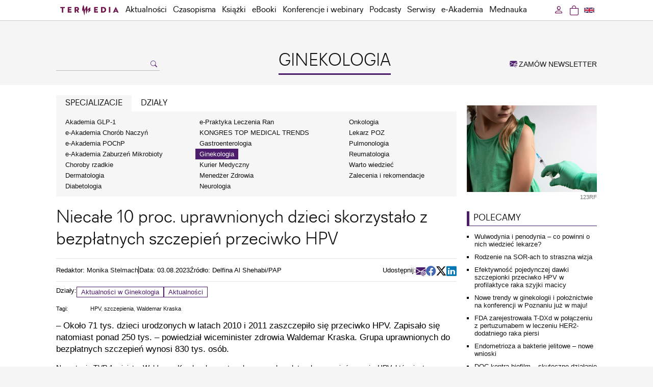

--- FILE ---
content_type: text/html; charset=UTF-8
request_url: https://www.termedia.pl/ginekologia/Niecale-10-proc-uprawnionych-dzieci-skorzystalo-z-bezplatnych-szczepien-przeciwko-HPV,52533.html
body_size: 12143
content:
<!DOCTYPE html PUBLIC "-//W3C//DTD XHTML 1.0 Transitional//EN""http://www.w3.org/TR/xhtml1/DTD/xhtml1-transitional.dtd">
<html xmlns="http://www.w3.org/1999/xhtml" xml:lang="pl" lang="pl">
<head>
    <meta http-equiv="content-type" content="text/html; charset=utf-8"/>
<meta name="viewport" content="width=device-width, initial-scale=1.0">
                <meta name="robots" content="all,index,follow"/>
    
   <link rel="shortcut icon" href="/g/n/favicon.ico" type="image/x-icon"/>
   <meta name="application-name" content="Termedia.pl"/>
<link rel="stylesheet" type="text/css" href="/css/termedia.min.css?v=1747212138"/>
<link rel="stylesheet" href="https://cdn.jsdelivr.net/npm/bootstrap-icons@1.11.3/font/bootstrap-icons.min.css">
<script type="text/javascript" language="JavaScript" src="/build/js/web/common.min.js?v=1769610627"></script>
<script type="text/javascript" language="JavaScript" src="/js/jquery-1-6-4-min.js?v=v1"></script>
<script type="text/javascript" language="JavaScript" src="/js/jquery.easing-1.3.pack.js?v=v1"></script>
<script type="text/javascript" language="JavaScript" src="/js/jquery.scrollTo-min.js?v=v1"></script>
<script type="text/javascript" language="JavaScript" src="/js/jquery-dateFormat.min.js?v=v1"></script>
<link rel="manifest" href="/manifest.json">
    <style>
    :root {
        --portal-color-primary: #4C1D6D;
        --portal-color-secondary: #4C1D6D;
    }
</style>
                <meta name="description" content="– Około 71 tys. dzieci urodzonych w latach 2010 i 2011 zaszczepiło się przeciwko HPV. Zapisało się natomiast ponad 250 tys. – powiedział wiceminister zdrowia Waldemar Kraska. Grupa uprawnionych do bezpłatnych szczepień wynosi 830 tys. osób."/>
            <meta property="og:image" content="https://www.termedia.pl/f/pages/52533_de6c311b2fa8cf86785790e5fc8e8bad_o.jpg"/>
        <meta property="og:image:secure_url"
              content="https://www.termedia.pl/f/pages/52533_de6c311b2fa8cf86785790e5fc8e8bad_o.jpg"/>
        <meta property="og:url" content="https://www.termedia.pl/ginekologia/Niecale-10-proc-uprawnionych-dzieci-skorzystalo-z-bezplatnych-szczepien-przeciwko-HPV,52533.html"/>
    <meta property="og:type" content="article"/>
    <meta property="og:description" content="– Około 71 tys. dzieci urodzonych w latach 2010 i 2011 zaszczepiło się przeciwko HPV. Zapisało się natomiast ponad 250 tys. – powiedział wiceminister zdrowia Waldemar Kraska. Grupa uprawnionych do bezpłatnych szczepień wynosi 830 tys. osób."/>

            <meta name="twitter:card" content="summary_large_image"/>
    
            <meta name="twitter:site" content="@TermediaPL"/>
        <meta name="twitter:title" content="Niecałe 10 proc. uprawnionych dzieci skorzystało z bezpłatnych szczepień przeciwko HPV"/>
    <meta name="twitter:description" content="– Około 71 tys. dzieci urodzonych w latach 2010 i 2011 zaszczepiło się przeciwko HPV. Zapisało się natomiast ponad 250 tys. – powiedział wiceminister zdrowia Waldemar Kraska. Grupa uprawnionych do bezpłatnych szczepień wynosi 830 tys. osób."/>
            <meta name="twitter:image" content="https://www.termedia.pl/f/pages/52533_de6c311b2fa8cf86785790e5fc8e8bad_o.jpg"/>
    
    <title>Niecałe 10 proc. uprawnionych dzieci skorzystało z bezpłatnych szczepień przeciwko HPV - Ginekologia – Termedia</title>
    <meta property="og:title" content="Niecałe 10 proc. uprawnionych dzieci skorzystało z bezpłatnych szczepień przeciwko HPV"/>
            <link rel="canonical" href="https://www.termedia.pl/ginekologia/Niecale-10-proc-uprawnionych-dzieci-skorzystalo-z-bezplatnych-szczepien-przeciwko-HPV,52533.html"/>
    
    <script type="application/ld+json">

{
	"@context": "http://schema.org",
	"@type": "Article",
	"headline": "Niecałe 10 proc. uprawnionych dzieci skorzystało z bezpłatnych szczepień przeciwko HPV",
	"description": "– Około 71 tys. dzieci urodzonych w latach 2010 i 2011 zaszczepiło się przeciwko HPV. Zapisało się natomiast ponad 250 tys. – powiedział wiceminister zdrowia Waldemar Kraska. Grupa uprawnionych do bezpłatnych szczepień wynosi 830 tys. osób.",
	"datePublished": "",
  	"dateModified": "",
	"mainEntityOfPage": {
    	"@type": "WebPage",
    	"@id": "https://www.termedia.pl/ginekologia/Niecale-10-proc-uprawnionych-dzieci-skorzystalo-z-bezplatnych-szczepien-przeciwko-HPV,52533.html"
	},
		"image": {
    	"@type": "ImageObject",
		"url": "https://www.termedia.pl/f/pages/52533_de6c311b2fa8cf86785790e5fc8e8bad_blog.jpg",
		"height": 340,
		"width": 510
    },
		"author": {
    	"@type": "Person",
   		"name": ""
  	},
	"publisher": {
		"@type": "Organization",
     	"name": "Termedia",
		"logo": {
        	"@type": "ImageObject",
        	"url": "https://www.termedia.pl/g/n/logo.png"
     	}
  	}
}

</script>
        <!-- Google Tag Manager -->
    <script>
        
        (function (w, d, s, l, i) {
            w[l] = w[l] || [];
            w[l].push({
                'gtm.start':
                    new Date().getTime(), event: 'gtm.js'
            });
            var f = d.getElementsByTagName(s)[0],
                j = d.createElement(s), dl = l != 'dataLayer' ? '&l=' + l : '';
            j.async = true;
            j.src =
                'https://www.termedia.pl/analytics/gtm.js?id=' + i + dl;
            f.parentNode.insertBefore(j, f);
        })(window, document, 'script', 'dataLayer', 'GTM-NQDMLBP');
        
    </script>
    <!-- Google tag (gtag.js) -->
    <script async src="https://www.googletagmanager.com/gtag/js?id=G-ECPN3SEBQJ"></script>
    <script>
        
        window.dataLayer = window.dataLayer || [];

        function gtag() {
            dataLayer.push(arguments);
        }

        gtag('js', new Date());
        
                
        gtag('config', 'G-ECPN3SEBQJ');
        
            </script>
        <!-- End Google Tag Manager -->
            <!-- GA portalu: -->
        <!-- Google tag (gtag.js) -->
<script async src="https://www.googletagmanager.com/gtag/js?id=G-4Y5D621BMY"></script>
<script>
  window.dataLayer = window.dataLayer || [];
  function gtag(){dataLayer.push(arguments);}
  gtag('js', new Date());

  gtag('config', 'G-4Y5D621BMY');
</script>

    
                                                                                                                
</head>
<body id="page-52533">

   <!-- Google Tag Manager (noscript) -->
   <noscript><iframe src="https://www.googletagmanager.com/ns.html?id=GTM-NQDMLBP"
                     height="0" width="0" style="display:none;visibility:hidden"></iframe></noscript>
   <!-- End Google Tag Manager (noscript) -->

   <div id="menuWrapper">
      <div class="menu" id="menuId">
         <div class="mainDiv">
            <div class="folds">
               <div class="foldL"
                    id="menuFoldHomeAlwaysVisible"><a
                          class="foldHome" href="/"></a></div>
                               <div class="foldL" id="menuFoldSearch">
                  <a class="foldSearch" href="#" onclick="showFoldSearchForm(); return false;"><i
                             class="bi bi-search"></i>
                  </a>
                  <div id="foldSearchForm">
                     <form action="/Szukaj" name="searchForm2" method="get">
                        <input class="foldSearchInput" id="foldSearchInput" type="text" name="s" value=""/>
                                              </form>
                  </div>
               </div>

               <label for="mobileMenuDrop" class="mobileMenuToggle" id="mobileMenuHam" onclick="actOnMenu(this)">
                  <div class="mobileMenuBar1"></div>
                  <div class="mobileMenuBar2"></div>
                  <div class="mobileMenuBar3"></div>
               </label>
               <script>function actOnMenu(x) {
                       x.classList.toggle("change");
                   } </script>
               <input type="checkbox" id="mobileMenuDrop" autocomplete="off"/>

               <div class="wholeMenu foldL">

                                         <div class="foldL hidden" id="menuFoldCategory">
                         <a href="/ginekologia" class="foldNormal">Ginekologia</a>
                      </div>
                                     <div class="foldL" id="menuItemMobileOnly">
                     <a href="/Promocje-fotorelacje" target="_self" class="foldNormal">Promocje</a>
                  </div>
                                                                    <div class="foldL"><a href="/Aktualnosci" target="_self"                                     class="foldNormal">Aktualności</a></div>
                                                                                           <div class="foldL" onmouseover="$('#headerMagsId').show(); "
                               onmouseout="$('#headerMagsId').hide();" id="czasopismaMenuWide">
                             <a href="/Czasopisma" target="_self" class="foldNormal"
                                                                                            id="czasopismaMenu">Czasopisma</a>

                             <label for="mobileMenuDrop2" class="mobileMenuToggle2">Czasopisma</label>
                             <input type="checkbox" id="mobileMenuDrop2" autocomplete="off"/><!--new-->

                             <div id="headerMagsId">
                                <a href="/Czasopisma" class="catLink" id="mobileAllMag">Wszystkie czasopisma</a>
                                <!--new-->
                                                                     <a href="/Czasopismo/Postepy_Dermatologii_i_Alergologii-7"
                                       class="catLink">Advances in Dermatology and Allergology/Postępy Dermatologii i Alergologii</a>
                                                                     <a href="/Czasopismo/Postepy_w_Kardiologii_Interwencyjnej-35"
                                       class="catLink">Advances in Interventional Cardiology/Postępy w Kardiologii Interwencyjnej</a>
                                                                     <a href="/Czasopismo/Anaesthesiology_Intensive_Therapy-118"
                                       class="catLink">Anaesthesiology Intensive Therapy</a>
                                                                     <a href="/Czasopismo/Archives_of_Medical_Science-19"
                                       class="catLink">Archives of Medical Science</a>
                                                                     <a href="/Czasopismo/Biology_of_Sport-78"
                                       class="catLink">Biology of Sport</a>
                                                                     <a href="/Czasopismo/Central_European_Journal_of_nbsp_Immunology-10"
                                       class="catLink">Central European Journal of&nbsp;Immunology</a>
                                                                     <a href="/Czasopismo/Folia_Neuropathologica-20"
                                       class="catLink">Folia Neuropathologica</a>
                                                                     <a href="/Czasopismo/Forum_Ortodontyczne-143"
                                       class="catLink">Forum Ortodontyczne / Orthodontic Forum</a>
                                                                     <a href="/Czasopismo/Journal_of_Contemporary_Brachytherapy-54"
                                       class="catLink">Journal of Contemporary Brachytherapy</a>
                                                                     <a href="/Czasopismo/Pediatric_Endocrinology_Diabetes_and_Metabolism-138"
                                       class="catLink">Pediatric Endocrinology Diabetes and Metabolism</a>
                                                                     <a href="/Czasopismo/Pielegniarstwo_Chirurgiczne_i_Angiologiczne-50"
                                       class="catLink">Pielęgniarstwo Chirurgiczne i Angiologiczne/Surgical and Vascular Nursing</a>
                                                                     <a href="/Czasopismo/Polish_Journal_of_Pathology-55"
                                       class="catLink">Polish Journal of Pathology</a>
                                                                     <a href="/Czasopismo/Prenatal_Cardiology-146"
                                       class="catLink">Prenatal Cardiology</a>
                                                              </div>
                          </div>
                                                                                           <div class="foldL"><a href="/Ksiazki" target="_self"                                     class="foldNormal">Książki</a></div>
                                                                                           <div class="foldL"><a href="/eBooki" target="_self"                                     class="foldNormal">eBooki</a></div>
                                                                                           <div class="foldL"><a href="/wydarzenia" target="_self"                                     class="foldNormal">Konferencje i webinary</a></div>
                                                                                           <div class="foldL"><a href="/podcasty" target="_self"                                     class="foldNormal">Podcasty</a></div>
                                                                                           <div class="foldL" onmouseover="showCategoriesMenu(); "
                               onmouseout="hideCategoriesMenu();">
                             <a href="#" class="foldNormal" id="serwisyMenu">Serwisy</a>

                             <label for="mobileMenuDrop3" class="mobileMenuToggle3">Serwisy</label>
                             <input type="checkbox" id="mobileMenuDrop3" autocomplete="off"/>

                             <div id="headerCategoriesId">
                                                                     <a href="/etmt"
                                       class="catLink">KONGRES TOP MEDICAL TRENDS</a>
                                                                     <a href="/mz"
                                       class="catLink">Menedżer&nbsp;Zdrowia</a>
                                                                     <a href="/poz"
                                       class="catLink">Lekarz&nbsp;POZ</a>
                                                                     <a href="/choroby-rzadkie"
                                       class="catLink">Choroby rzadkie</a>
                                                                     <a href="/dermatologia"
                                       class="catLink">Dermatologia</a>
                                                                     <a href="/diabetologia"
                                       class="catLink">Diabetologia</a>
                                                                     <a href="/onkologia"
                                       class="catLink">Onkologia</a>
                                                                     <a href="/neurologia"
                                       class="catLink">Neurologia</a>
                                                                     <a href="/reumatologia"
                                       class="catLink">Reumatologia</a>
                                                                     <a href="/gastroenterologia"
                                       class="catLink">Gastroenterologia</a>
                                                                     <a href="/pulmonologia"
                                       class="catLink">Pulmonologia</a>
                                                                     <a href="/ginekologia"
                                       class="catLink">Ginekologia</a>
                                                                     <a href="/kurier-medyczny"
                                       class="catLink">Kurier Medyczny</a>
                                                                     <a href="/zalecenia"
                                       class="catLink">Zalecenia i rekomendacje</a>
                                                                     <a href="/eplr"
                                       class="catLink">e-Praktyka Leczenia Ran</a>
                                                                     <a href="/wartowiedziec"
                                       class="catLink">Warto&nbsp;wiedzieć</a>
                                                              </div>
                          </div>
                                                                                           <div class="foldL" onmouseover="showAcademyMenu();"
                               onmouseout="hideAcademyMenu();">
                             <a href="#" class="foldNormal" id="academyMenu">e-Akademia</a>

                             <label for="mobileMenuDrop5" class="mobileMenuToggle3">e-Akademia</label>
                             <input type="checkbox" id="mobileMenuDrop5" autocomplete="off"/>

                             <div id="academyMenuId">
                                                                     <a href="/akademiazaburzenmikrobioty"
                                       class="catLink">e-Akademia Zaburzeń Mikrobioty</a>
                                                                     <a href="/akademiapochp"
                                       class="catLink">e-Akademia POChP</a>
                                                                     <a href="/akademiachorobnaczyn"
                                       class="catLink">e-Akademia Chorób Naczyń</a>
                                                                     <a href="/akademia-glp-1"
                                       class="catLink">Akademia&nbsp;GLP-1</a>
                                                                                               </div>
                          </div>
                                                                                           <div class="foldL"><a href="/mednauka" target="_self"                                     class="foldNormal">Mednauka</a></div>
                                                            <div class="foldL" id="menuItemMobileOnly"><a href="/Newsletter" target="_self"
                                                                class="foldNormal">Zamów newsletter</a></div>
                                         <div class="foldL" id="menuItemMobileOnly"><span
                                 onclick="window.location='https://www.termedia.pl/ginekologia/Zaloguj_sie?r=%2Fginekologia%2FNiecale-10-proc-uprawnionych-dzieci-skorzystalo-z-bezplatnych-szczepien-przeciwko-HPV%2C52533.html'"
                                 class="foldNormal">Zaloguj się</span></div>
                                  </div>
                               <div class="foldR">
                  <a class="foldLang"
                     href="/en"
                  ><img src="/g/flags/gb-nir.svg" alt="en"/>
                  </a>
               </div>
                               <div class="foldR">
                                                                               <a class="btnCart" href="https://www.termedia.pl/Koszyk"><span
                             class="foldCart"><i class="bi bi-bag"></i></span>
                     <span id="countCart" style="display: none" class="countCart">0</span>
                  </a>
               </div>
               <div class="foldR" id="loginFoldR"
                    onmouseover="showUserMenu();"
                    onmouseout="hideUserMenu();"
               >
                                         <a href='https://www.termedia.pl/ginekologia/Zaloguj_sie?r=%2Fginekologia%2FNiecale-10-proc-uprawnionych-dzieci-skorzystalo-z-bezplatnych-szczepien-przeciwko-HPV%2C52533.html'
                         rel="nofollow" class="foldNormal btnLogin">
                         <i class="bi bi-person"></i>
                      </a>
                      <div id="headerUserId">
                         <a href='https://www.termedia.pl/ginekologia/Zaloguj_sie?r=%2Fginekologia%2FNiecale-10-proc-uprawnionych-dzieci-skorzystalo-z-bezplatnych-szczepien-przeciwko-HPV%2C52533.html'
                            class="catLink"><i class="bi bi-box-arrow-in-left"></i> Zaloguj się</a>
                      </div>
                                  </div>
               <div class="clearAll">&nbsp;</div>
            </div>
         </div>
      </div>
   </div>
   <script>
       
       jQuery("document").ready(function ($) {
           $('#menuWrapper').css("height", $('#menuWrapper').outerHeight());
           var nav = $('#menuId');
           nav.addClass("menuFixed");
           if ($(this).scrollTop() > 80) {
               $('#menuFoldHome').show();
               $('#menuFoldSearch').show();
           }


           $(window).scroll(function () {

               if ($(this).scrollTop() > 80) {
                   if ($('#menuFoldHomeAlwaysVisible').is(':visible')) {
                       $('#menuFoldSearch').show({
                           duration: 100,
                           easing: 'linear',
                           complete: function () {
                               $('#menuFoldCategory').show({
                                   duration: 260,
                                   easing: 'linear'
                               });
                           }
                       });
                   } else {
                       $('#menuFoldHomeIco').hide({
                           duration: 200,
                           easing: 'linear',
                           complete: function () {
                               $('#menuFoldHome').show({
                                   duration: 200,
                                   easing: 'linear',
                                   complete: function () {
                                       $('#menuFoldSearch').show({
                                           duration: 100,
                                           easing: 'linear'
                                       });
                                   }
                               });
                           }
                       });
                   }
               } else {
                   if ($('#menuFoldHomeAlwaysVisible').is(':visible')) {
                       $('#menuFoldCategory').hide({
                           duration: 260,
                           easing: 'linear',
                           complete: function () {
                               $('#menuFoldSearch').hide({
                                   duration: 100,
                                   easing: 'linear'
                               });
                           }
                       });
                   } else {
                       $('#menuFoldSearch').hide({
                           duration: 100,
                           easing: 'linear',
                           complete: function () {
                               $('#menuFoldHome').hide({
                                   duration: 200,
                                   easing: 'linear',
                                   complete: function () {
                                       $('#menuFoldHomeIco').show({
                                           duration: 200,
                                           easing: 'linear'
                                       });
                                   }
                               });
                           }
                       });
                   }
               }

               $('#foldSearchForm').fadeOut(300);
           });

       });

       function showFoldSearchForm() {
           $('#foldSearchForm').toggle();
           document.getElementById('foldSearchInput').focus();
       }

       function showCategoriesMenu() {
           $('#headerCategoriesId').show();
       }

       function showUserMenu() {
           $('#headerUserId').show();
       }

       function hideUserMenu() {
           $('#headerUserId').hide();
       }

       function hideCategoriesMenu() {
           $('#headerCategoriesId').hide();
       }

       function showAcademyMenu() {
           $('#academyMenuId').show();
       }

       function hideAcademyMenu() {
           $('#academyMenuId').hide();
       }

       
   </script>
                                   <div class="mainDiv">
          <div class="headMainPad categoryPage">
             <div class="headLeft">
                                     <form action="/Szukaj" name="searchForm" method="get">
                       <div>
                          <input class="searchInput" type="text" name="s" value=""/>
                          <a href="#" onclick="document.searchForm.submit();return false;">
                             <i class="bi bi-search"></i>
                          </a>
                       </div>

                       <input type="hidden" name="type" value="all">
                                            </form>
                              </div>

             <div class="headCenter">
                                     <a href="/ginekologia">
                       <div class="headCatName">GINEKOLOGIA</div>
                    </a>
                                                                   
                     
                                                                        </div>

             <div class="headRight">
                <a href="/Newsletter" class="orderNewsletter">
                   <i class="bi bi-envelope-at-fill"></i> ZAMÓW NEWSLETTER</a>
             </div>
          </div>
       </div>
    
<div class="mainContent">
   <div class="mainDiv">
              <script id="PartnerShow-697ca975d4f7c"
        src="/PartnerShow?id=697ca975d4f7c&portalId=17&pId=52533"></script>       

<div class="clearAll"></div>

<div class="catColLeft">
    <article class="legacy">
                        <!--new-->
    <span id='hideMenu'><!--new-->

		<div class="catFiltersTabs">
				
			<a href="#" id="categoriesFilterHref"
               class=""
               onclick="showCategories();return false;">SPECJALIZACJE</a>
						<a href="#" id="sectionsFilterHref" class=""
               onclick="showSections();return false;">DZIAŁY</a>
			
			<div class="clearAll">&nbsp;</div>
		</div>
		
		<div class="catFilters">
			<div id="categoriesFilter" >
			<table cellpadding="0" cellspacing="0" border="0" width="100%">
				<tr>
				<td class="dNamesColumn">
					
                                            <a href="/akademia-glp-1" class="dName">Akademia&nbsp;GLP-1</a>
                    
                                            
                                            <a href="/akademiachorobnaczyn" class="dName">e-Akademia Chorób Naczyń</a>
                    
                                            
                                            <a href="/akademiapochp" class="dName">e-Akademia POChP</a>
                    
                                            
                                            <a href="/akademiazaburzenmikrobioty" class="dName">e-Akademia Zaburzeń Mikrobioty</a>
                    
                                            
                                            <a href="/choroby-rzadkie" class="dName">Choroby rzadkie</a>
                    
                                            
                                            <a href="/dermatologia" class="dName">Dermatologia</a>
                    
                                            
                                            <a href="/diabetologia" class="dName">Diabetologia</a>
                    
                    							</td><td class="dNamesColumn">
						                        
                                            <a href="/eplr" class="dName">e-Praktyka Leczenia Ran</a>
                    
                                            
                                            <a href="/etmt" class="dName">KONGRES TOP MEDICAL TRENDS</a>
                    
                                            
                                            <a href="/gastroenterologia" class="dName">Gastroenterologia</a>
                    
                                            
                                            <a href="/ginekologia" class="dNameCur">Ginekologia</a>


                                            
                                            <a href="/kurier-medyczny" class="dName">Kurier Medyczny</a>
                    
                                            
                                            <a href="/mz" class="dName">Menedżer&nbsp;Zdrowia</a>
                    
                                            
                                            <a href="/neurologia" class="dName">Neurologia</a>
                    
                    							</td><td class="dNamesColumn">
						                        
                                            <a href="/onkologia" class="dName">Onkologia</a>
                    
                                            
                                            <a href="/poz" class="dName">Lekarz&nbsp;POZ</a>
                    
                                            
                                            <a href="/pulmonologia" class="dName">Pulmonologia</a>
                    
                                            
                                            <a href="/reumatologia" class="dName">Reumatologia</a>
                    
                                            
                                            <a href="/wartowiedziec" class="dName">Warto&nbsp;wiedzieć</a>
                    
                                            
                                            <a href="/zalecenia" class="dName">Zalecenia i rekomendacje</a>
                    
                                            				</td>
				</tr>
			</table>
			</div>
						
			
			<div id="sectionsFilter" class="hidden">
                				<table cellpadding="0" cellspacing="0" border="0" width="100%">
					<tr>
					<td class="dNamesColumn">

						<a href="/ginekologia" class="dName" data-section="7-0">Wszystkie działy</a>
					
                                                                                                
                        
						<a href="/ginekologia?sectionId=1" class="dName"
                           data-section="7-1">Doniesienia naukowe</a>

                                                                                                
                                                    
						<a href="/ginekologia?sectionId=2" class="dName"
                           data-section="7-2">Aktualności</a>

                                                                                                
                                                    
						<a href="/ginekologia?sectionId=3" class="dName"
                           data-section="7-3">Wywiad tygodnia</a>

                                                                                                
                                                    
						<a href="/ginekologia?sectionId=4" class="dName"
                           data-section="7-4">Temat miesiąca</a>

                                                                                                
                                                    
						<a href="/ginekologia?sectionId=5" class="dName"
                           data-section="7-5">Polecamy</a>

                                                                                                
                        								</td><td class="dNamesColumn">
							                            
						<a href="/ginekologia?sectionId=9" class="dName"
                           data-section="7-9">Z branży</a>

                                                                                                
                                                    
						<a href="/ginekologia?sectionId=10" class="dName"
                           data-section="7-10">Varia</a>

                                                                                                
                                                    
						<a href="/ginekologia?sectionId=12" class="dName"
                           data-section="7-12">MZ, NFZ, AOTM</a>

                                                                                                
                                                    
						<a href="/ginekologia?sectionId=18" class="dName"
                           data-section="7-18">Rekomendacje</a>

                                                                                                
                                                    
						<a href="/ginekologia?sectionId=20" class="dName"
                           data-section="7-20">Webinaria</a>

                                                                                                
                                                    
						<a href="/ginekologia?sectionId=22" class="dName"
                           data-section="7-22">Artykuły z prasy medycznej</a>

                                                                                                
                        								</td><td class="dNamesColumn">
							                            
						<a href="/ginekologia?sectionId=23" class="dName"
                           data-section="7-23">Wykłady z konferencji</a>

                                                                                                
                                                    
						<a href="/ginekologia?sectionId=24" class="dName"
                           data-section="7-24">Zalecenia i rekomendacje</a>

                                                                                                
                                                    
						<a href="/ginekologia?sectionId=26" class="dName"
                           data-section="7-26">Artykuły naukowe</a>

                                                                                                
                                                    
						<a href="/ginekologia?sectionId=28" class="dName"
                           data-section="7-28">Wykłady video</a>

                                                                                                
                                                    
						<a href="/ginekologia?sectionId=29" class="dName"
                           data-section="7-29">Nowości</a>

                                                                                                
                                                    
						<a href="/ginekologia?sectionId=31" class="dName"
                           data-section="7-31">e-Akademia NT video</a>

                                                                                                
                        								</td><td class="dNamesColumn">
							                            
						<a href="/ginekologia?sectionId=35" class="dName"
                           data-section="7-35">Wywiady</a>

                                                                                                
                                                    
						<a href="/ginekologia?sectionId=36" class="dName"
                           data-section="7-36">Tylko w „Menedżerze Zdrowia”</a>

                                                                                                
                                                    
						<a href="/ginekologia?sectionId=40" class="dName"
                           data-section="7-40">Wytyczne, zalecenia i rekomendacje</a>

                                                                                                
                                                    
						<a href="/ginekologia?sectionId=42" class="dName"
                           data-section="7-42">VOD</a>

                                                                                                
                                                    					</td>
					</tr>
				</table>
			
			</div>
		</div>
		</span>
    <a class="menuTab" id="clickHideMenu">Specjalizacje, Kategorie, Działy</a>
    <!--new-->
<script>
    

    let filterTab = sessionStorage.getItem('filterTab');

    function showCategories() {
        $('#diseasesFilter').hide();
        $('#diseasesFilterHref').removeClass('current');
        $('#sectionsFilter').hide();
        $('#sectionsFilterHref').removeClass('current');
        $('#categoriesFilter').show();
        $('#categoriesFilterHref').addClass('current');
        sessionStorage.setItem('filterTab', 'showCategories');
    }

    function showDiseases() {
        $('#categoriesFilter').hide();
        $('#categoriesFilterHref').removeClass('current');
        $('#sectionsFilter').hide();
        $('#sectionsFilterHref').removeClass('current');
        $('#diseasesFilter').show();
        $('#diseasesFilterHref').addClass('current');
        sessionStorage.setItem('filterTab', 'showDiseases');
    }

    function showSections() {
        $('#categoriesFilter').hide();
        $('#categoriesFilterHref').removeClass('current');
        $('#diseasesFilter').hide();
        $('#diseasesFilterHref').removeClass('current');
        $('#sectionsFilter').show();
        $('#sectionsFilterHref').addClass('current');
        sessionStorage.setItem('filterTab', 'showSections');
    }

    function submitSectionSelect() {
        if ($("#sectionId").val() == 'all') {
            location.href = '/ginekologia';
        } else {
            $('#sectionSelectId').submit();
        }
    }

    switch (filterTab) {
        case 'showCategories':
            showCategories();
            break;
        case 'showDiseases':
            showDiseases();
            break;
        case 'showSections':
            showSections();
            break;
        default:
            showCategories();
    }
    
</script>
<script type="text/javascript">$('document').ready(function () {
        $('#clickHideMenu').click(function () {
            if ($('#hideMenu').css('display') !== 'none') {
                $('#hideMenu').hide();
                $('#clickHideMenu').html('Specjalizacje, Kategorie, Działy');
            } else {
                $('#hideMenu').show();
                $('#clickHideMenu').html('Ukryj menu');
            }
        })
    }); </script>
<script>
    
    const diseases = document.querySelectorAll('a[data-disease]');
    const sections = document.querySelectorAll('a[data-section]');

    const diseaseId = getWithExpiry("disease")
    const sectionId = getWithExpiry("section")

    if (diseases.length > 0) {
        let diseasesAll = true;
        diseases.forEach(function (disease) {
            disease.addEventListener("click", function () {
                setWithExpiry("disease", this.getAttribute('data-disease'), 60000)
            });
            if (disease.getAttribute('data-disease') == diseaseId) {
                disease.classList.add("dNameCur");
                diseasesAll = false;
            } else if (diseaseId == null) {
                diseases[0].classList.add("dNameCur");
            }
        })
        if (diseasesAll) diseases[0].classList.add("dNameCur");
    }
    if (sections.length > 0) {
        let sectionsAll = true;
        sections.forEach(function (section) {
            section.addEventListener("click", function () {
                setWithExpiry("section", this.getAttribute('data-section'), 600000)
            });
            if (section.getAttribute('data-section') == sectionId) {
                section.classList.add("dNameCur");
                sectionsAll = false;
            } else if (sectionId == null) {
                sections[0].classList.add("dNameCur");
            }
        });
        if (sectionsAll) sections[0].classList.add("dNameCur");
    }


    // function setWithExpiry(key, value, ttl) {
    //     const now = new Date()
    //
    //     // `item` is an object which contains the original value
    //     // as well as the time when it's supposed to expire
    //     const item = {
    //         value: value,
    //         expiry: now.getTime() + ttl,
    //     }
    //     localStorage.setItem(key, JSON.stringify(item))
    // }
    //
    // function getWithExpiry(key) {
    //     const itemStr = localStorage.getItem(key)
    //
    //     // if the item doesn't exist, return null
    //     if (!itemStr) {
    //         return null
    //     }
    //
    //     const item = JSON.parse(itemStr)
    //     const now = new Date()
    //
    //     // compare the expiry time of the item with the current time
    //     if (now.getTime() > item.expiry) {
    //         // If the item is expired, delete the item from storage
    //         // and return null
    //         localStorage.removeItem(key)
    //         return null
    //     }
    //     return item.value
    // }
    
</script>                            <div class="articlePicMobile">
                                <img border="0" alt="123RF" src="https://www.termedia.pl/f/pages/52533_de6c311b2fa8cf86785790e5fc8e8bad_blog.jpg"
                     width="255"/>
                                    <div class="photoDesc">123RF</div>
                            </div>
                <div class="pageTitle"><h1>Niecałe 10 proc. uprawnionych dzieci skorzystało z bezpłatnych szczepień przeciwko HPV</h1></div>
                            <div class="articleData">
                <div class="articleInfo">
                                                                        <div class="articleEditor">
                                                                    <div>Redaktor:
                                                                                    <a href="/autor/Monika-Stelmach">Monika Stelmach</a>                                                                            </div>
                                                            </div>
                                                                            <div class="pageSourceBreak">&nbsp;</div>
                                                                                        <div class="articleDate">Data: 03.08.2023</div>
                                                                                        <div class="articleSource">Źródło: Delfina Al Shehabi/PAP</div>
                                    </div>
                   <div class="socialShare">
      <div class="pageShareLabel">Udostępnij:</div>
      <div class="shareButtons">
         <a href="mailto:?subject=Przeczytaj%20ten%20artykuł%20&body=https://www.termedia.pl/ginekologia/Niecale-10-proc-uprawnionych-dzieci-skorzystalo-z-bezplatnych-szczepien-przeciwko-HPV,52533.html"
            class="email-share"
            title="email"
         ><i class="bi bi-envelope-at-fill bi-2x"></i></a>
         <a class="facebook-share window-share"
            href="https://www.facebook.com/sharer/sharer.php?u=https%3A%2F%2Fwww.termedia.pl%2Fginekologia%2FNiecale-10-proc-uprawnionych-dzieci-skorzystalo-z-bezplatnych-szczepien-przeciwko-HPV%2C52533.html"
            target="_blank"
            title="facebook"
         ><i class="bi bi-facebook bi-2x"></i></a>
         <a class="x-share window-share"
            href="https://twitter.com/share?url=Niecałe 10 proc. uprawnionych dzieci skorzystało z bezpłatnych szczepień przeciwko HPV%20https%3A%2F%2Fwww.termedia.pl%2Fginekologia%2FNiecale-10-proc-uprawnionych-dzieci-skorzystalo-z-bezplatnych-szczepien-przeciwko-HPV%2C52533.html"
            target="_blank"
            title="twitter"
         ><i class="bi bi-twitter-x bi-2x"></i></a>
         <a class="linkedin-share window-share"
            href="https://www.linkedin.com/sharing/share-offsite/?url=https%3A%2F%2Fwww.termedia.pl%2Fginekologia%2FNiecale-10-proc-uprawnionych-dzieci-skorzystalo-z-bezplatnych-szczepien-przeciwko-HPV%2C52533.html"
            target="_blank"
            title="linkedin"
         ><i class="bi bi-linkedin bi-2x"></i></a>

      </div>
   </div>

   <script>
       let buttons = document.querySelectorAll('.socialShare .shareButtons a')
       let params = 'scrollbars=no,resizable=no,status=no,location=no,toolbar=no,menubar=no,width=320,height=' + window.innerHeight + ',left=0,top=0';
       if (buttons.length > 0) {
           for (let button of buttons) {
               button.addEventListener('click', function (e) {
                   if (button.classList.contains('window-share')) {
                       e.preventDefault()
                       let url = button.href
                       window.open(url, 'new', params)
                   }
               })
           }
       }
   </script>

            </div>
                                                <div class="pageDiseases">
                                                                Działy:
                                            <a href="/ginekologia?sectionId=2"
                           class="lightButton">Aktualności w Ginekologia</a>
                                        <a href="/Aktualnosci" class="lightButton">Aktualności</a>                            </div>


                            <div class="pageFeatures">
                    <table cellpadding="1" cellspacing="0" border="0">
                                                    <tr>
                                <td class="pageFeature">Tagi:</td>
                                <td class="pageFeatureVal">
                                                                            <a
                                        href="/tag/HPV-229">HPV</a>,                                                                            <a
                                        href="/tag/szczepienia-449">szczepienia</a>,                                                                            <a
                                        href="/tag/Waldemar_Kraska-6044">Waldemar Kraska</a>                                                                    </td>
                            </tr>
                                            </table>
                </div>
                                                                                        <div class="articleAbstract">– Około 71 tys. dzieci urodzonych w latach 2010 i 2011 zaszczepiło się przeciwko HPV. Zapisało się natomiast ponad 250 tys. – powiedział wiceminister zdrowia Waldemar Kraska. Grupa uprawnionych do bezpłatnych szczepień wynosi 830 tys. osób.</div>
            
                            <div class="articleContent">Na antenie TVP 1 minister Waldemar Kraska skomentował program bezpłatnych szczepień przeciw HPV, który jest skierowany do dziewcząt i chłopców w wieku 12 i 13 lat. Przypomniał, że ma on na celu zapobiegnięcie zachorowaniom np. na raka szyjki macicy, których co roku jest prawie 3 tys. <br />
<br />
– Z tych 3 tys. kobiet niestety 1,5 tys. umiera. Te panie, które zgłaszają się do lekarza, są już w zaawansowanym stadium, kiedy możliwości leczenia są ograniczone. Poprzez bezpłatne szczepienia chcemy tego uniknąć – zaznaczył.<br />
<br />
Podkreślił, że ponad 125 krajów wprowadziło tę szczepionkę i przynosi ona oczekiwane rezultaty. Dodał, że na tę chwilę w Polsce na HPV zaszczepiło się 71 tys. dzieci urodzonych w 2010 i 2011 r., a zapisało się ponad 250 tys. – Liczymy, że po wakacjach będzie ich jeszcze więcej – dodał.<br />
<br />
Kraska, zapytany o sukces programu bezpłatnych badań profilaktycznych dla Polaków i Polek powyżej 40. roku życia, przyznał, że do tej pory skorzystało z niego 2,5 mln osób. – Może nie jest to oszołamiająca liczba, ale myślę, że to także pokazuje, że musimy w dalszym ciągu bardzo aktywnie zachęcać do profilaktyki, bo to jest podstawa, aby uniknąć schorzeń, zwłaszcza po pandemii – podkreślił.<br />
<br />
Zaznaczył też, że profilaktyka jest tak ważna nie tylko po to, aby wydłużyć długość życia, ale także, aby przeżyć jak najdłużej w „komforcie zdrowotnym”.<br />
<br />
<a class="link" href="http://www.termedia.pl/Newsletter"><img src="/f/f/52d6ae4c6fb3deb6646ff2014a267d44.jpg" alt="" border="0" /></div>
                                                            
            <div class="clearAll">&nbsp;</div>

                        <div>
    
    
</div>
                <div class="comments">
        <div id="disqus_thread"></div>

        
        <script type="text/javascript">
            /* * * CONFIGURATION VARIABLES * * */
            var disqus_shortname = 'termediacomments';
            var disqus_identifier = '52533';

            /* * * DON'T EDIT BELOW THIS LINE * * */
            (function () {
                var dsq = document.createElement('script');
                dsq.type = 'text/javascript';
                dsq.async = true;
                dsq.src = 'https://' + disqus_shortname + '.disqus.com/embed.js';
                (document.getElementsByTagName('head')[0] || document.getElementsByTagName('body')[0]).appendChild(dsq);
            })();
        </script>
        
    </div>
        </div>
    </article>
    <div class="catColRight">

                                                <div class="sectionWidget">
            <div class="htmlSecBody">
               <script id="PartnerShow-697ca975d53de"
               src='/PartnerShow?format=BANNER_RIGHT_COL&id=697ca975d53de&adId=2410&pId=52533&portalId=17'></script>
        </div>
    </div>                                                            <div class="sectionWidget">
            <div class="htmlSecBody">
               <script id="PartnerShow-697ca975d540a"
               src='/PartnerShow?format=BANNER_RIGHT_COL&id=697ca975d540a&adId=2367&pId=52533&portalId=17'></script>
        </div>
    </div>                                                            <div class="sectionWidget">
            <div class="htmlSecBody">
               <script id="PartnerShow-697ca975d5421"
               src='/PartnerShow?format=BANNER_RIGHT_COL&id=697ca975d5421&adId=2412&pId=52533&portalId=17'></script>
        </div>
    </div>                                                            <div class="sectionWidget">
            <div class="htmlSecBody">
               <script id="PartnerShow-697ca975d5433"
               src='/PartnerShow?format=BANNER_RIGHT_COL&id=697ca975d5433&adId=1972&pId=52533&portalId=17'></script>
                    </div>
    </div>                                                            <div class="sectionWidget">
                   <div class="articlePic">
             <img class="img-fluid" alt="123RF" src="https://www.termedia.pl/f/pages/52533_de6c311b2fa8cf86785790e5fc8e8bad_blog.jpg"/>
                 <div class="photoDesc">123RF</div>
          </div>
        </div>                                                            <div class="sectionWidget">
               <div class="mainSectionLabel">
      <div class="mainSectionLabelPad">POLECAMY</div>
      <div class="pfiColor1"></div>
   </div>
   <div class="portalsFeed">
       <ul>
                         <li>
                 <a href="/ginekologia/Wulwodynia-i-penodynia-co-powinni-o-nich-wiedziec-lekarze-,65778.html">
                     Wulwodynia i penodynia – co powinni o nich wiedzieć lekarze?
                 </a>
              </li>

                         <li>
                 <a href="/ginekologia/Rodzenie-na-SOR-ach-to-straszna-wizja-,65633.html">
                     Rodzenie na SOR-ach to straszna wizja 
                 </a>
              </li>

                         <li>
                 <a href="/ginekologia/Efektywnosc-pojedynczej-dawki-szczepionki-przeciwko-HPV-w-profilaktyce-raka-szyjki-macicy,65567.html">
                     Efektywność pojedynczej dawki szczepionki przeciwko HPV w profilaktyce raka szyjki macicy
                 </a>
              </li>

                         <li>
                 <a href="/ginekologia/Nowe-trendy-w-ginekologii-i-poloznictwie-na-konferencji-w-Poznaniu-juz-w-maju-,65603.html">
                     Nowe trendy w ginekologii i położnictwie na konferencji w Poznaniu już w maju!
                 </a>
              </li>

                         <li>
                 <a href="/ginekologia/FDA-zarejestrowala-T-DXd-w-polaczeniu-z-pertuzumabem-w-leczeniu-HER2-dodatniego-raka-piersi,65561.html">
                     FDA zarejestrowała T-DXd w połączeniu z pertuzumabem w leczeniu HER2-dodatniego raka piersi
                 </a>
              </li>

                         <li>
                 <a href="/ginekologia/Endometrioza-a-bakterie-jelitowe-nowe-wnioski-,65359.html">
                     Endometrioza a bakterie jelitowe – nowe wnioski 
                 </a>
              </li>

                         <li>
                 <a href="/ginekologia/DQC-kontra-biofilm-skuteczne-dzialanie-przy-BV-,65168.html">
                     DQC kontra biofilm – skuteczne działanie przy BV ►
                 </a>
              </li>

                         <li>
                 <a href="/ginekologia/Ilu-zaszczepionych-przeciwko-HPV-,65086.html">
                     Ilu zaszczepionych przeciwko HPV?
                 </a>
              </li>

                         <li>
                 <a href="/ginekologia/Rola-szczepienia-HPV-u-kobiet-z-aktywna-infekcja-i-dysplazja-szyjki-macicy,64881.html">
                     Rola szczepienia HPV u kobiet z aktywną infekcją i dysplazją szyjki macicy
                 </a>
              </li>

                         <li>
                 <a href="/ginekologia/EMA-zalecila-dopuszczenie-nowego-leku-w-raku-piersi,64870.html">
                     EMA zaleciła dopuszczenie nowego leku w raku piersi
                 </a>
              </li>

                  </ul>

   </div>
    </div>                                                            <div class="sectionWidget">
            <div class="prodsFeed">
	<div class="prodsFeedName">
			Czasopisma
		</div>
	<div class="prodsFeedList">
				
			<a href="/Czasopismo/Przeglad_Menopauzalny-4" class="noLeftPad">
				<div class="prodsFeedFeature">
									<div class="pffHard">IF&nbsp;1.7</div>
													<div class="pffLight">MNiSW&nbsp;40</div>
								</div>
				<img src="https://www.termedia.pl/f/covers/mag4.jpg" width="67" class="journalCover" />
				Przegląd Menopauzalny
				<div class="clearAll"></div>
			</a>
			
			</div>
	
	</div>

	
    </div>                        
    </div>
    <div class="clearAll"></div>
    </div>
</div>
   <div class="mainDiv">
      <div class="mainFooter">
                   <div class="mainFooterCols">
            <div class="mainFooterCol">

               <div class="mainFooterLabel">Termedia</div>
               <div class="clearAll"></div>

               <div class="mainFooterLinks">
                                         <a href="https://www.termedia.pl/O-Wydawnictwie,807.html">O Wydawnictwie</a>
                                         <a href="https://www.termedia.pl/Oferty,872.html">Oferty</a>
                                         <a href="https://www.termedia.pl/Newsletter" target="_self">Newsletter</a>
                                         <a href="https://www.termedia.pl/Kontakt,809.html">Kontakt</a>
                                         <a href="https://www.termedia.pl/Praca,9307.html">Praca</a>
                                  </div>

               <div class="mainFooterLinks">
                                         <a href="https://www.termedia.pl/Polityka-prywatnosci,831.html"                              rel="nofollow">Polityka prywatności</a>
                                         <a href="https://www.termedia.pl/Polityka-reklamowa,832.html"                              rel="nofollow">Polityka reklamowa</a>
                                         <a href="mailto:termedia@termedia.pl" target="_self"                              rel="nofollow">Napisz do nas</a>
                                         <a href="https://www.termedia.pl/pobierz/c8cd7ad678c6aaf27f990c84662bdf0b/" target="_self"                              rel="nofollow">Nota prawna</a>
                                         <a href="https://www.termedia.pl/regulamin.pdf" target="_self"                              rel="nofollow">Regulamin</a>
                                  </div>

            </div>

            <div class="mainFooterCol">

               <div class="mainFooterLabel">Na skróty</div>
               <div class="clearAll"></div>
               <div class="mainFooterLinks">
                                                                    <a href="https://www.termedia.pl/Aktualnosci" target="_self">Aktualności</a>
                                                                                           <a href="https://www.termedia.pl/Czasopisma" target="_self">Czasopisma</a>
                                                                                           <a href="https://www.termedia.pl/Ksiazki" target="_self">Książki</a>
                                                                                           <a href="https://www.termedia.pl/eBooki" target="_self">eBooki</a>
                                                                                           <a href="https://www.termedia.pl/wydarzenia" target="_self">Konferencje i webinary</a>
                                                                                           <a href="https://www.termedia.pl/podcasty" target="_self">Podcasty</a>
                                                                                                                                                                               <a href="https://www.termedia.pl/mednauka" target="_self">Mednauka</a>
                                                                                                                  </div>

            </div>
            <div class="mainFooterCol">
               <div class="mainFooterLabel">Serwisy</div>
               <div class="clearAll"></div>
               <div class="mainFooterLinks">
                                         <a href="/etmt">KONGRES TOP MEDICAL TRENDS</a>
                                         <a href="/mz">Menedżer&nbsp;Zdrowia</a>
                                         <a href="/poz">Lekarz&nbsp;POZ</a>
                                         <a href="/choroby-rzadkie">Choroby rzadkie</a>
                                         <a href="/dermatologia">Dermatologia</a>
                                         <a href="/diabetologia">Diabetologia</a>
                                         <a href="/onkologia">Onkologia</a>
                                         <a href="/neurologia">Neurologia</a>
                                         <a href="/reumatologia">Reumatologia</a>
                                         <a href="/gastroenterologia">Gastroenterologia</a>
                                         <a href="/pulmonologia">Pulmonologia</a>
                                         <a href="/ginekologia">Ginekologia</a>
                                         <a href="/kurier-medyczny">Kurier Medyczny</a>
                                         <a href="/zalecenia">Zalecenia i rekomendacje</a>
                                         <a href="/eplr">e-Praktyka Leczenia Ran</a>
                                         <a href="/wartowiedziec">Warto&nbsp;wiedzieć</a>
                                  </div>
            </div>
            <div class="mainFooterCol">
               <div class="mainFooterLabel">e-Akademia</div>
               <div class="clearAll"></div>
               <div class="mainFooterLinks">
                                         <a href="/akademiazaburzenmikrobioty">e-Akademia Zaburzeń Mikrobioty</a>
                                         <a href="/akademiapochp">e-Akademia POChP</a>
                                         <a href="/akademiachorobnaczyn">e-Akademia Chorób Naczyń</a>
                                         <a href="/akademia-glp-1">Akademia&nbsp;GLP-1</a>
                                  </div>
            </div>
         </div>

         <div class="clearAll"></div>

                       <div class="mobileFooterIcons footerSocial socialLinks">
                <a href="https://www.facebook.com/Termedia"
                   target="_blank"
                   class="facebook-share"><i class="bi bi-facebook bi-2x"></i></a>
                <a href="https://www.linkedin.com/company/termedia"
                   target="_blank"
                   class="linkedin-share"><i class="bi bi-linkedin bi-2x"></i></a>
                <a href="https://twitter.com/TermediaPL"
                   target="_blank"
                   class="x-share"><i class="bi bi-twitter-x bi-2x"></i></a>
                <a href="https://www.instagram.com/termedia.pl/"
                   target="_blank"
                   class="instagram-share">
                   <i class="bi bi-instagram bi-2x"></i></a>
             </div>
          
         <div class="mainFooterDown">
            <div class="mainFooterCopy">
               © 2026 Termedia Sp. z o.o. All rights reserved.               <br/>
               Developed by <a href="http://www.bentus.pl" style="color:#888;">Bentus</a>.
            </div>

            <img alt="" src="/g/n/przelewy24_logo.svg" width="100"/>

            <div class="clearAll"></div>
         </div>
      </div>
   </div>
<!-- GetResponse Analytics -->
<script type="text/javascript">
    
    (function (m, o, n, t, e, r, _) {
        m['__GetResponseAnalyticsObject'] = e;
        m[e] = m[e] || function () {
            (m[e].q = m[e].q || []).push(arguments)
        };
        r = o.createElement(n);
        _ = o.getElementsByTagName(n)[0];
        r.async = 1;
        r.src = t;
        r.setAttribute('crossorigin', 'use-credentials');
        _.parentNode.insertBefore(r, _);
    })(window, document, 'script', 'https://em.termedia.pl/script/a8ce2fa5-55c3-452e-8860-30222354c3f7/ga.js', 'GrTracking');

    
</script>
<!-- End GetResponse Analytics -->

    



    <script async src="https://platform.twitter.com/widgets.js" charset="utf-8"></script>
    <script type="application/javascript">
        

        const articlePdf = document.querySelector('.articleContent #article-pdf')
        // "https://www.termedia.loc/f/f/923caf4c0eadc20d8fe6df220d0ea9a4.pdf"
        if (articlePdf) {
            let script = document.createElement('script');
            script.type = 'text/javascript';
            script.src = 'https://acrobatservices.adobe.com/view-sdk/viewer.js';

            document.head.appendChild(script);
            document.addEventListener("adobe_dc_view_sdk.ready", function () {
                let clientId = 'dd43a0250b96425987a86f29f1c6dff6'
                if (window.location.hostname.includes('.loc')) {
                    clientId = '65781065669a4c0ca180c542aec896e1'
                }
                let adobeDCView = new AdobeDC.View({clientId: clientId, divId: "article-pdf"});
                adobeDCView.previewFile({
                        content: {location: {url: articlePdf.dataset.url}},
                        metaData: {fileName: "Dokument Pdf"}
                    }
                    , {embedMode: "IN_LINE", showDownloadPDF: false, showPrintPDF: false}
                );
            })
            ;
        }
        
    </script>
</body>
</html>